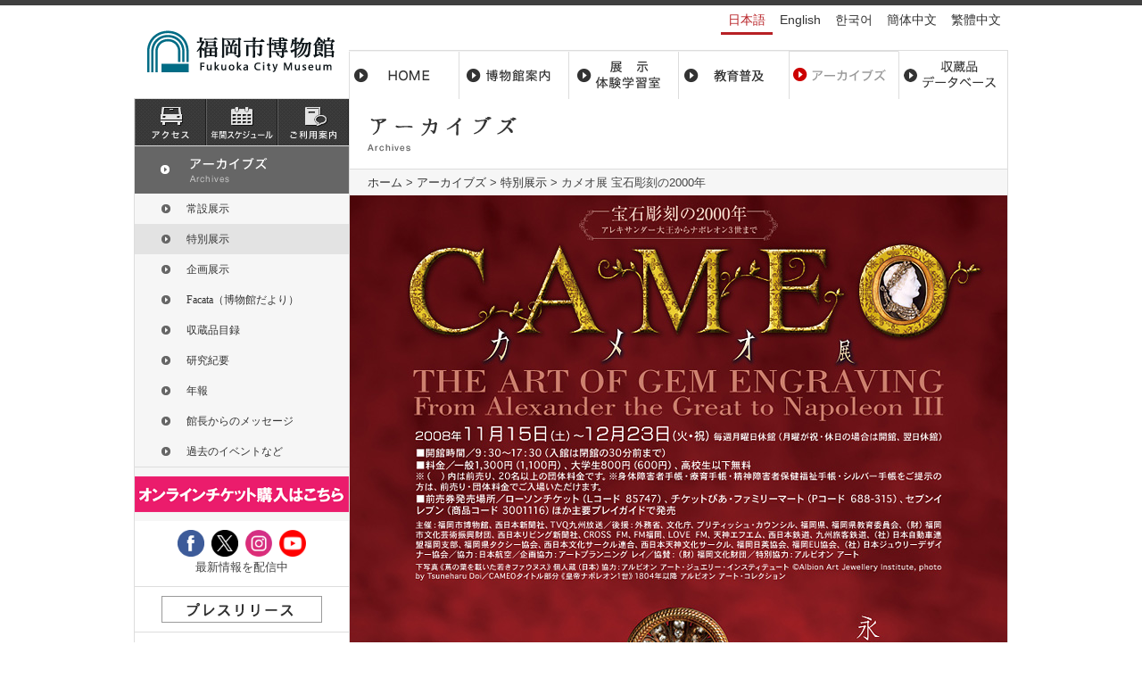

--- FILE ---
content_type: text/html; charset=UTF-8
request_url: https://museum.city.fukuoka.jp/archives/exhibition/2008/20081115_cameo/
body_size: 25338
content:
<!DOCTYPE html PUBLIC "-//W3C//DTD XHTML 1.0 Transitional//EN" "http://www.w3.org/TR/xhtml1/DTD/xhtml1-transitional.dtd">
<html xmlns="http://www.w3.org/1999/xhtml">
<head>
<!-- Google tag (gtag.js) -->
<script async src="https://www.googletagmanager.com/gtag/js?id=G-P2LDZ924GN"></script>
<script>
  window.dataLayer = window.dataLayer || [];
  function gtag(){dataLayer.push(arguments);}
  gtag('js', new Date());

  gtag('config', 'G-P2LDZ924GN');
</script>
<meta http-equiv="Content-Type" content="text/html; charset=utf-8" />
<meta http-equiv="Content-Style-type" content="text/css" />
<meta http-equiv="Content-Script-Type" content="text/javascript" />
<meta name="Keywords" content="カメオ展 宝石彫刻の2000年" />
<meta name="Description" content="カメオ展 宝石彫刻の2000年" />
<link rel="stylesheet" href="../../../../common/css/import.css" type="text/css" media="all" />
<link rel="stylesheet" href="../../../css/style.css" type="text/css" media="all" />
<link rel="stylesheet" href="../../css/contents_style.css" />
<title>カメオ展 宝石彫刻の2000年 | アーカイブズ | 福岡市博物館</title>
<style type="text/css">
<!--
.cameo_body {
	margin:0;
	background-color: #000000;
	background-image: url("images/background.gif");
	background-repeat: repeat-y;
	font-size: 13px;
	line-height: 1.3em;
	color: #DDDDDD;
	text-align: left;
}
-->
</style>
<link rel="Shortcut Icon" type="image/x-icon" href="https://museum.city.fukuoka.jp/favicon.ico" />
<link rel="stylesheet" href="/common/css/clndr.css" type="text/css" media="all" />
<script type="text/javascript" src="https://ajax.googleapis.com/ajax/libs/jquery/1.7.2/jquery.min.js"></script>
<script src="https://cdnjs.cloudflare.com/ajax/libs/underscore.js/1.5.2/underscore-min.js"></script>
<script src="https://cdnjs.cloudflare.com/ajax/libs/moment.js/2.1.0/moment.min.js"></script>
<script type="text/javascript" src="/common/js/sp_guide.js"></script>
<script type="text/javascript" src="/common/js/side.js"></script>
<script type="text/javascript" src="/common/js/tab.js"></script>
<script type="text/javascript" src="/common/js/json2.js"></script>
<script type="text/javascript" src="/common/js/clndr.js"></script>
<script type="text/javascript" src="/common/js/calendar.js"></script>
<script type="text/javascript" src="/common/js/jquery.colorbox-min.js"></script>
<script>
  $(document).ready( function() {
    document.body.oncontextmenu = function () {return false;}
  });
</script>

</head>

<body id="archives">
<div id="header">
	<h1 id="siteName"><a href="/"><img src="/images/title.png" alt="福岡市博物館" /></a></h1>
	<ul id="language">
		<li class="jp on">日本語</li>
			<li class="en"><a href="/en/">English</a></li>
			<li class="ko"><a href="/ko/">한국어</a></li>
			<li class="cn"><a href="/cn/">簡体中文</a></li>
			<li class="tc"><a href="/tc/">繁體中文</a></li>
	</ul>
</div>
<div id="container">
<div id="globalNavi">
	<ul>
		<li class="nav1"><a href="/">ホーム</a></li>
		<li class="nav2"><a href="/about/">博物館案内</a></li>
		<li class="nav3"><a href="/exhibition/">展示・体験学習室</a></li>
		<li class="nav4"><a href="/education/">教育普及</a></li>
		<li class="nav5"><a href="/archives/">アーカイブス</a></li>
		<li class="nav6"><a href="https://jmapps.ne.jp/fukuokacity/">収蔵品データベース</a></li>
	</ul>
</div><!-- /globalNavi -->

<div id="contents">
<!-- mainContents -->
<div id="mainContents">
	<h1><img src="../../../images/h2_archives.gif" alt="アーカイブズ" width="400" height="45" /></h1>
	<!-- パンくずリスト Start -->
	<div id="crumb">
			<ul>
				<li><a href="/" title="トップページ">ホーム</a>&nbsp;&gt;&nbsp;</li>
				<li><a href="/archives/">アーカイブズ</a>&nbsp;&gt;&nbsp;</li>
				<li><a href="../../index.html" title="特別展示">特別展示</a>&nbsp;&gt;&nbsp;</li>
				<li>カメオ展 宝石彫刻の2000年</li>
		</ul>
	</div>
	<!-- パンくずリスト End -->

	<!-- 個別コンテンツ部 Start -->
	<div id="content">
		<div id="page" class="cameo_body">
			<div><img src="images/title1.jpg" alt="カメオ展 宝石彫刻の2000年" width="737" height="322" /></div>
			<div><img src="images/title2.jpg" alt="カメオ展 宝石彫刻の2000年" width="737" height="322" /></div>
			<div><img src="images/title3.jpg" alt="カメオ展 宝石彫刻の2000年" width="737" height="253" /></div>
			<div id="leadBox">
				<div id="lead">地球の深奥から生まれた美しい宝石に像を刻み込むことは、遠くバビロニアの時代に始まります。像を浮き彫りにするカメオは、東西文明の交流がさまざまな新しい文化を出現せしめたアレクサンドロス(アレキサンダー)大王の時代に生まれました。以来、カメオとインタリオは最高の格をそなえた宝飾芸術品として重んじられ、時代の覇者が自らの栄光の証としてきました。また、カメオやインタリオには各時代の工芸の粋を尽くしたセッティングが施されています。そこに我々は、イメージの持つ強い物語性とジュエリーの装飾美の絶妙な結びつきを見ることが出来るのです。この展覧会は、紀元前5世紀から19世紀にわたる宝石彫刻の傑作約390点から構成され、宝石上に展開するヨーロッパの精神文化の流れを紹介します。これほど大規模かつ系統立ててカメオならびにインタリオを展示することは、世界でも例を見ない試みです。</div>
				</div><!-- leadBox/End -->
				<div class="sectionBox">
					<img src="images/section1_title.gif" alt="Section1／君主・英傑の肖像" width="680" height="21" />
					<table border="0" cellspacing="0" cellpadding="0">
						<tr>
							<td><img src="images/section1_photo1.jpg" alt="「神聖ローマ皇帝、スペイン王カール5(カルロス1)世(1500-58)」" width="300" height="288" /></td>
							<td class="spacer">&nbsp;</td>
							<td><img src="images/section1_photo2.jpg" alt="「皇帝ナポレオン1世」" width="300" height="288" /></td>
						</tr>
						<tr>
							<td valign="top" class="dataLeft">「神聖ローマ皇帝、スペイン王カール5(カルロス1)世(1500-58)」フランス国立図書館
									&copy;Monnaies, Medailles et Antiques, Babelon 976 Rc A 55319, BnF</td>
							<td class="spacer">&nbsp;</td>
							<td valign="top" class="dataLeft">「皇帝ナポレオン1世」アルビオン アート・コレクション</td>
						</tr>
					</table>
				</div>
				<div class="sectionBox"><img src="images/section2_title.gif" alt="Section2／ギリシア・ローマ神話" width="680" height="21" />
					<table border="0" cellspacing="0" cellpadding="0">
					<tr>
						<td><img src="images/section2_photo1.jpg" alt="「成人と幼児のファウヌス」" width="300" height="288" /></td>
						<td class="spacer">&nbsp;</td>
						<td><img src="images/section2_photo2.jpg" alt="「ファルネーゼのヘラクレス」" width="300" height="288" /></td>
						</tr>
					<tr>
						<td valign="top" class="dataLeft">「成人と幼児のファウヌス」個人蔵(日本) 協力:アルビオン アート・ジュエリー・インスティテュート</td>
						<td class="spacer">&nbsp;</td>
						<td valign="top" class="dataLeft">「ファルネーゼのヘラクレス」アルビオン アート・コレクション</td>
						</tr>
					</table>
				</div>
				<div class="sectionBox"><img src="images/section3_title.gif" alt="Section3／聖書の世界" width="680" height="21" />
					<table border="0" cellspacing="0" cellpadding="0">
					<tr>
						<td><img src="images/section3_photo1.jpg" alt="「キリストの埋葬」" width="300" height="288" /></td>
						<td class="spacer">&nbsp;</td>
						<td><img src="images/section3_photo2.jpg" alt="「カルヴァリオへの道／磔刑」" width="300" height="288" /></td>
						</tr>
					<tr>
						<td valign="top" class="dataCenter">「キリストの埋葬」ウィーン美術史美術館 &copy;KHM</td>
						<td class="spacer">&nbsp;</td>
						<td valign="top" class="dataLeft">「カルヴァリオへの道／磔刑」個人蔵(日本) 協力:アルビオン アート・ジュエリー・インスティテュート</td>
						</tr>
					</table>
				</div>
				<div class="sectionBox"><img src="images/section4_title.gif" alt="Section4／神から人間・日常へ" width="680" height="21" />
					<table border="0" cellspacing="0" cellpadding="0">
					<tr>
						<td><img src="images/section4_photo1.jpg" alt="「黒人女性」" width="300" height="288" /></td>
						<td class="spacer">&nbsp;</td>
						<td><img src="images/section4_photo2.jpg" alt="「ヴェールを着けた黒人女性、グリスリー・ジュエル」" width="300" height="288" /></td>
						</tr>
					<tr>
						<td valign="top" class="dataLeft">「黒人女性」個人蔵(日本) 協力:アルビオン アート・ジュエリー・インスティテュート</td>
						<td class="spacer">&nbsp;</td>
						<td valign="top" class="dataLeft">「ヴェールを着けた黒人女性、グリスリー・ジュエル」個人蔵(イギリス)</td>
						</tr>
					</table>
				</div>
				<div class="sectionBox"><img src="images/section5_title.gif" alt="Section5／カメオのある宝飾、調度品" width="680" height="21" />
					<table border="0" cellspacing="0" cellpadding="0">
						<tr>
							<td><img src="images/section5_photo1.jpg" alt="「ミカエルのブローチ」" width="270" height="288" /></td>
							<td class="spacer">&nbsp;</td>
							<td><img src="images/section5_photo2.jpg" alt="「バンドー」" width="330" height="288" /></td>
						</tr>
						<tr>
							<td valign="top" class="dataLeft">「ミカエルのブローチ」個人蔵(日本) 協力:アルビオン アート・ジュエリー・インスティテュート</td>
							<td class="spacer">&nbsp;</td>
							<td valign="top" class="dataCenter">「バンドー」ミキモト蔵</td>
						</tr>
					</table>
				</div>
				<div class="partition">
					<img src="images/partition.gif" alt="" width="680" height="6" />
				</div>
				<div id="kanren">
					<span class="kanrenMidashiColor">記念講演会</span><span class="kanrenMidashi">「芸術としてのカメオ」</span><br />
					日時：11月24日(月・祝) 午後2時から(90分程度)<br />
					会場：福岡市博物館 講堂<br />
					定員：240名<br />
					講師：西岡文彦氏(多摩美術大学准教授)<br />
					聞き手：有川一三氏(東京藝術大学非常勤講師)<br />
					<br />
					<span class="kanrenMidashiColor">関連イベント</span><span class="kanrenMidashi">「カメオの歴史とその時代の音楽－バロックからロマン派まで」</span><br />
					日時：11月29日(土) 午後2時から<br />
					会場：福岡市博物館 グランドホール<br />
					演奏：福岡ハイドン弦楽四重奏団<br />
					曲目：ヴィヴァルディ作曲「四季」より抜粋 ベートーヴェン作曲 弦楽四重奏曲第4番より第1楽章 ほか<br />
					解説：針川和継氏(第2ヴァイオリン)<br />
					<br />
					<span class="kanrenMidashiColor">ワークショップ</span><span class="kanrenMidashi">「銀線でつくるジュエリーアクセサリー」</span><br />
					日時：11月30日(日) 午後2時から<br />
					会場：福岡市博物館 講座室2<br />
					定員：15名<br />
					材料費：1,500円<br />
					講師：(社)日本ジュウリーデザイナー協会 西日本地区会員<br />
					<br />
					<span class="kanrenMidashiColor">ワークショップ</span><span class="kanrenMidashi">「銀粘土でつくるカメオジュエリー」</span><br />
					日時：12月6日(土) 午後2時から<br />
					会場：福岡市博物館 講座室2<br />
					定員：15名<br />
					材料費：2,800円<br />
					講師：(社)日本ジュウリーデザイナー協会 西日本地区会員
					<div class="kome">
						※いずれも参加無料、ただし、記念講演会、ワークショップは事前の申し込みと展覧会チケットの半券が必要。往復はがきかFAXで下記にお申し込みください。定員になり次第締め切ります。<br />
						<br />
						西日本新聞社事業局内「カメオ展事務局」係<br />
						〒810-8721 福岡市中央区天神1-4-1<br />
						TEL：092-711-5550　FAX：092-711-8120

	<script language="JavaScript" type="text/javascript">
	<!--
	//
	// 現在と指定日の(1970/1/1 0:00からの)ミリ秒を比較する簡単タイマー
	// ＊指定日の時刻は「0:00」として扱われます。
	//
	xDay = Date.parse('2008/12/24');
	today = (new Date()).getTime();

	if(xDay > today){
		document.write('<br />');
		document.write('<br />');
		document.write('ワークショップはどちらも定員に達しましたので、受付を終了しました。');
	}
	// -->
	</script>
				</div>
			</div>
		</div>
	</div>
	<!-- 個別コンテンツ部 End -->

</div><!-- /mainContents -->

<!-- sideContents -->
<div id="sideContents">
<ul id="iconNavi">
	<li class="nav_access"><a href="/about/access.html">アクセス</a></li>
	<li class="nav_schedule"><a href="/about/schedule.html">スケジュール</a></li>
	<li class="nav_info"><a href="/about/information.html">ご利用案内</a></li>
</ul>	<div class="sideParts">
		<h3><a href="/archives/">アーカイブズ</a></h3>
		<ul id="sidenavi" class="snavi clearfix">
			<li class="n_archives_jyosetsu"><a href="/archives/jyosetsu/">常設展示</a></li>
			<li class="n_archives_exhibition"><a href="/archives/exhibition/">特別展示</a></li>
			<li class="n_archives_leaflet"><a href="/archives/leaflet/">企画展示</a></li>
			<li class="n_archives_facata"><a href="/archives/facata/">Facata（博物館だより）</a></li>
			<li class="n_archives_collection"><a href="/archives/collection/">収蔵品目録</a></li>
			<li class="n_archives_journal"><a href="/archives/journal/">研究紀要</a></li>
			<li class="n_archives_annual"><a href="/archives/annual/">年報</a></li>
			<li><a href="/archives/#message">館長からのメッセージ</a></li>
			<li class="n_archives_event"><a href="/archives/event/">過去のイベントなど</a></li>
		</ul>
	</div><!-- /sideParts --><div id="e-tix" class="clearfix">
 	<a class="e-tix" href="https://www.e-tix.jp/museum.city.fukuoka/" title="オンラインチケット購入はこちら">
		<img alt="「オンラインチケット購入」のためのリンクバナー" src="/images/bnr/bnr_e-tix.png">
	</a>
</div>
<style>
	.e-tix{
		display: block;
		max-width: 240px;
		margin: 10px auto 10px auto;
	}
	.e-tix img{
		display: block;
		max-width: 240px;
	}
</style>

<div id="sideSocial" class="clearfix">
  <div class="">
    <ul>
      <li>
        <a href="https://www.facebook.com/FukuokaCityMuseum" target="_blank"
          ><img src="/images/social_fb.gif" alt="facebook"
        /></a>
      </li>
      <li>
        <a href="https://twitter.com/fukuokaC_museum" target="_blank"
          ><img src="/images/social_x.gif" alt="twitter"
        /></a>
      </li>
      <li>
        <a href="https://www.instagram.com/fukuoka_city_museum/" target="_blank"
          ><img src="/images/social_insta.gif" alt="instagram"
        /></a>
      </li>
      <!-- <li>
        <a href="https://page.line.me/fcmuseum" target="_blank"
          ><img src="/images/social_line.gif" alt="line"
        /></a>
      </li> -->
      <li>
        <a
          href=" https://www.youtube.com/channel/UCCrOPVgf2sNZXfXpTFPGHew?pbjreload=102"
          target="_blank"
          ><img src="/images/social_youtube.png" alt="youtube"
        /></a>
      </li>
    </ul>
    <p>最新情報を配信中</p>
  </div>
</div>
<!-- <div id="sidePressRelease" class="clearfix">
  <a href="/pdf/20210715_notice.pdf" target="_blank" class="alpha">
        <img src="/images/bnr/notice-banner.jpg" alt="" width="180">
  </a>
</div> -->
<div id="sidePressRelease" class="clearfix">
  <a href="/about/news.html" class="alpha"
    ><img
      src="/images/bnr/bnr_pressrelease.gif"
      alt="pressrelease"
      width="180"
      height="30"
      border="0"
  /></a>
</div>
<div id="sideCalendar">
  <div class="cal1"></div>
  <p class="left ml01e">
    <span class="kyukan"></span
    >休館日<br /><!-- 7・8月は日祝日を除き午後7時30分まで開館 -->
  </p>
  <script type="text/template" id="clndr-template">
    <div class="clndr-controls">
    	<div class="clndr-previous-button"></div>
    	<div class="month"><%= month %></div>
    	<div class="clndr-next-button"></div>
    </div>
    <div class="clndr-grid">
    	<div class="days-of-the-week">
    		<% _.each(daysOfTheWeek, function(day) { %>
    			<div class="header-day"><%= day %></div>
    			<% }); %>
    			<div class="days">
    				<% _.each(days, function(day) { %>
    					<div class="<%= day.classes %>"><%= day.day %></div>
    					<% }); %>
    				</div>
    			</div>
    		</div>
  </script>
  <dl>
    <dt>開館時間</dt>
    <dd>
      9時30分〜17時30分<br />（入館は17時まで）<br />
      <small>
        2025年7月25日～8月24日の金・土・日・祝日と8月13日（水）・14日（木）は20時まで開館（入館は19時30分まで）
      </small>
    </dd>
    <dt>休館日</dt>
    <dd>
      毎週月曜日<br />
      （月曜が祝休日にあたる場合は翌平日）<br />
      <small>
        ※年末年始の休館日は12月28日（日）～1月5日（月）まで
      </small>
    </dd>
  </dl>
</div>
<ul id="subNavi">
  <li class="nav_book"><a href="/about/shop.html">ミュージアムショップ</a></li>
  <li class="nav_dantai"><a href="/about/dantai.html">団体でのご利用</a></li>
<li class="nav_cafe" style="height: 75px;"><a href="/about/cafe.html">喫茶・談話室</a><div style="background: red;color: white;display: block;text-align: center;">※現在レストランの営業は終了しております。</div>
</li>
  <li class="nav_photo">
    <a href="/about/photo.html">福岡市博物館所蔵品画像の利用について</a>
  </li>
  <li class="nav_kinin">
    <a href="/gold/">国宝 金印「漢委奴国王」What ‘s the KIN-IN?</a>
  </li>
</ul>

<div id="sideFacata">
  <h3>Facata（博物館だより）</h3>
  <p class="listLink">&gt;&gt;&nbsp;<a href="/facata/">一覧</a></p>
  <div>
    <a href="/facata/"
      ><img src="/archives/facata/images/new.jpg" width="128"
    /></a>
  </div>
</div>

<ul id="subNavi">
  <li class="nav_conduct">
    <a href="/pdf/kihan.pdf" target="_blank"
      >福岡市博物館における研究活動上の行動規則</a
    >
  </li>
</ul>
<!-- <div id="sideConduct">
  <a href="/pdf/kihan.pdf">
    <div>
      <div>
        <img src="/images/side-pencil.png" alt="" style="height: 30px; width: 30px;">
      </div>
      <div>
        福岡市博物館における<br>
        研究活動上の行動規範
      </div>
    </div>
  </a>
</div> -->

<!--<div id="sideFacebook" class="clearfix">
		<div id="fb-root"></div>
		<script>(function(d, s, id) {
		var js, fjs = d.getElementsByTagName(s)[0];
		if (d.getElementById(id)) return;
		js = d.createElement(s); js.id = id;
		js.src = "//connect.facebook.net/ja_JP/sdk.js#xfbml=1&version=v2.3";
		fjs.parentNode.insertBefore(js, fjs);
	}(document, 'script', 'facebook-jssdk'));</script>
	<div style="width: 180px; margin:0 auto;"><a href="https://www.facebook.com/FukuokaCityMuseum" target="_blank"><a href="https://www.facebook.com/FukuokaCityMuseum" target="_blank"><img src="/images/img_facebook.png" class="fL" /></a>
	<p style="text-align:left; padding-left:15px; font-weight: bold; color: #3b5998;"><a style="color:#3b5998;" href="https://www.facebook.com/FukuokaCityMuseum" target="_blank">福岡市博物館</a></p>
	<div class="fb-like" data-href="https://www.facebook.com/FukuokaCityMuseum" data-layout="button_count" data-action="like" data-show-faces="true" data-share="false"></div>
</div>
</div>-->

<ul class="sideBanner clearfix">
  <li>
    <a
      href="http://www.city.fukuoka.lg.jp/shishi/"
      target="_blank"
      class="alpha"
      ><img
        src="/images/bnr/bnr_shishi.gif"
        alt="福岡市博物館 市史編さん室"
        width="180"
        height="60"
    /></a>
  </li>
  <!-- <li>
    <a href="http://hakata-dentou-kougeikan.jp/" target="_blank" class="alpha"
      ><img
        src="/images/bnr/bnr_kougei.jpg"
        alt="はかた伝統工芸館"
        width="180"
        height="64"
    /></a>
  </li> -->
  <li>
    <a
      href="https://fukuoka-furusato.jp/use/culture.html"
      target="_blank"
      class="alpha"
      ><img src="/images/bnr/kifu.jpg" alt="ふくおか応援寄附" width="180"
    /></a>
  </li>
  <!-- <li>
    <a href="http://www.ffac.or.jp/" target="_blank" class="alpha"><img src="/images/bnr/bnr_ffac.gif"
        alt="(財)福岡市文化芸術振興財団" width="180" height="60" /></a>
  </li> -->
  <!-- <li>
    <a href="http://fukuokakentei.com/" target="_blank" class="alpha"><img src="/images/bnr/bnr_fukuokakentei.gif"
        width="180" height="60" alt="福岡検定" /></a>
  </li> -->
  <!-- <li>
    <a href="http://www.welcome-fukuoka.or.jp/" target="_blank" class="alpha"><img src="/images/bnr/bnr_convention.gif"
        width="180" height="60" alt="（公財）福岡観光コンべンションビューロー" /></a>
  </li> -->
  <li>
    <a href="http://bunkazai.city.fukuoka.lg.jp/" target="_blank" class="alpha"
      ><img
        src="/images/bnr/bnr_bunkazai.gif"
        alt="福岡市の文化財"
        width="180"
        height="60"
    /></a>
  </li>
  <!-- <li>
    <a href="https://www.google.com/culturalinstitute/collection/fukuoka-city-museum?hl=ja&projectId=art-project"
      target="_blank" class="alpha"><img src="/images/topics/google_cultural_institute.jpg"
        alt="福岡市博物館Googleアートプロジェクトに参加" width="180" height="180" /></a>
  </li> -->
  <!--
	<li><a href="http://www.city.fukuoka.lg.jp/promotion/kanbei/index.html" target="_blank" class="alpha"><img src="/images/bnr/bnr_kanbei.jpg" alt="福岡ミュージアムポータルサイト" width="180" height="95" /></a><br />	福岡藩祖 黒田官兵衛の魅力とゆかりの地をご紹介します！<br /><a href="http://www.city.fukuoka.lg.jp/" target="_blank">福岡市ホームページへ&nbsp;&gt;&gt;</a></li>
--></ul>
<div id="sideInfo">
  <h3>福岡市博物館</h3>
  <p>
    〒814-0001<br />
    福岡市早良区百道浜3丁目1-1<br />
    TEL：092-845-5011<br />
    FAX：092-845-5019
  </p>
  <ul>
    <li><a href="/about/access.html">アクセスはこちら</a></li>
    <li><a href="/sitemap.html">サイトマップ</a></li>
    <!-- <li><a href="/about/dantai.html">団体利用案内</a></li> -->
    <li><a href="/about/information.html#information_course">講座室利用</a></li>
  </ul>
</div>
</div><!-- /sideContents -->
</div><!-- /contents -->
</div><!-- /container -->

<!-- footer -->
<div id="footer">
	<div id="footNavi">
		<div class="inner">
			<p class="pagetop"><a href="#header">pagetop</a></p>
			<ul>
				<li><a href="/">ＨＯＭＥ</a></li>
				<li><a href="/about/">博物館案内</a></li>
				<li><a href="/exhibition/">展示・体験学習室</a></li>
				<li><a href="/gold/">金　印</a></li>
				<li><a href="/facata/index.html">Ｆａｃａｔａ</a></li>
				<li><a href="/archives/">アーカイブズ</a></li>
				<li><a href="/about/schedule.html">年間スケジュール</a></li>
				<li><a href="/about/access.html">交通アクセス</a></li>
				<li><a href="/contact/">お問い合わせ</a></li>
				<li><a href="/about/privacy.html">プライバシーポリシー</a></li>
			</ul>
		</div>
	</div><!--/ footNavi END -->
	<div id="footLink">
		<div class="inner">
      <h3>関連リンク</h3>
      <ul>
        <li><a href="http://www.fukuoka-art-museum.jp/" target="_blank">福岡市美術館</a></li>
        <li><a href="http://faam.city.fukuoka.lg.jp/home.html" target="_blank">福岡アジア美術館</a></li>
        <li><a href="https://bunkazai.city.fukuoka.lg.jp/maibun/" target="_blank">福岡市埋蔵文化財センター</a></li>
        <li><a href="http://bunkazai.city.fukuoka.lg.jp/" target="_blank">福岡市の文化財</a></li>
        <li><a href="https://www.kyuhaku.jp/" target="_blank">九州国立博物館</a></li>
        <li><a href="http://fukuoka-kenbi.jp/" target="_blank">福岡県立美術館</a></li>
        <li><a href="http://www.city.fukuoka.lg.jp/shishi/index.html" target="_blank">福岡市博物館 市史編さん室</a></li>
        <li><a href="http://www.ffac.or.jp/" target="_blank">(公財)福岡市文化芸術振興財団</a></li>
        <li><a href="https://fukuokakentei.com/" target="_blank">福岡検定</a></li>
      </ul>
		</div>
	</div><!--/ footBox END -->
<div id="copyright"><address>Copyright&copy;2000-2014 Fukuoka City Museum. All rights reserved.</address></div>
</div><!-- /footer -->

</body>
</html>

--- FILE ---
content_type: text/css
request_url: https://museum.city.fukuoka.jp/archives/exhibition/css/contents_style.css
body_size: 5278
content:
@charset "utf-8";
/* 特別展示個別ページ　スタイルシート */

/*---------------------------------------------------------
	base
---------------------------------------------------------*/
#page {
	border-right:1px solid #DDD;
	border-bottom:1px solid #DDD;
}

#content ul {
	/*/*/
	margin: 5px 0 10px 30px;
	/* hack for Netscape */
}

#content ul.style_disc li{
	list-style-type: disc;
	list-style-position: outside;
}

.kyaption {
	font-size: 10px;
	color: #333333;
}

#content .daimoku {
	margin-bottom:0;
	font-size: 12px;
	font-weight: bold;
	color: #333333;
}
#content .daimoku2 {
	margin-bottom:0;
	font-size: 14px;
	font-weight: bold;
}

.kyaption2 {
	font-size: 12px;
	color: #333333;
	padding-top: 3px;
	padding-bottom: 10px;
}

#content .honbun   {
	line-height:2.1;
	color: #333333;
	font-size: 12px;
}

#content .honbun2 {
	margin-bottom:0;
	line-height:2.1;
	font-size: 12px;
	color: #333333;
}
.honbun3 {
	font-size:13px;
	line-height:18px;
	color: #000000;
}

.update12pix {
	font-size: 12px;
}

.update12px_white {
	font-size: 12px;
	color: #FFFFFF;
}

.update10pix {
	font-size: 10px;
}

.verdana_12_20 {
	font-size: 12px;
	line-height: 20px;
}

.v_space {
	/*/*/
	margin-top: 5px;
	margin-bottom: 5px;
	/*hack for Netscape*/
}

.align_right {
	text-align: right;
}

.align_center {
	text-align: center;
}

.data {
	width: 710px;
	margin: 10px auto 0px auto;
	text-align: left;
}

.line {
	width: 710px;
	margin: 20px auto;
}

.tableBox {
	width: 710px;
	margin: 0px auto;
	text-align: left;
}

.12pix {
	font-size: 12px;
}

.10pix {
	font-size: 10px;
}

/* cameo Start */
#leadBox {
	width: 737px;
	background-image: url("../2008/20081115_cameo/images/lead_bg.jpg");
	background-repeat: no-repeat;
}

#lead {
	width: 640px;
	margin: 0px auto;
	padding: 14px 0px 30px 0px;
	line-height: 1.5em;
	text-align: left;
}

.sectionBox {
	width: 680px;
	margin: 0px auto;
}

.sectionBox table {
	width: 620px;
	margin: 8px auto 30px auto;
}

.sectionBox table img {
	margin: 0px 0px 8px 0px;
}

.sectionBox table .spacer {
	width: 20px;
	font-size: 1px;
}

.sectionBox table .dataLeft,
.sectionBox table .dataCenter {
	font-size: 11px;
}

.sectionBox table .dataCenter {
	text-align: center;
}

.partition {
	width: 680px;
	margin: 0px auto;
}

#kanren {
	width: 640px;
	margin: 30px auto 40px;
	padding-bottom:20px;
	font-size: 12px;
	text-align: left;
}

#kanren .kanrenMidashi,
#kanren .kanrenMidashiColor {
	font-size: 13px;
	line-height: 1.3em;
}

#kanren .kanrenMidashiColor {
	color: #B5B570;
}

#kanren .kome {
	margin-top: 20px;
	font-size: 12px;
}
/* cameo End */
/* kuroda_24 Start */
.hatsukokai {
	color: #CC9900;
}

.message {
	font-size: 13px;
	line-height: 1.3em;
	color: #EFEFEF;
}

.photoTable {
	margin: 20px 0px 0px 0px;
}

.phGoto {
	padding: 0px 0px 0px 12px;
}

.phGotoCaption {
	font-size: 11px;
	line-height: 1.3em;
	color: #EFEFEF;
}

.phNagamasa {
}

.phNagamasaCaption {
	padding: 5px 0px 0px 0px;
	font-size: 11px;
	line-height: 1.3em;
	color: #EFEFEF;
}

.phKabuto {
	padding: 0px 0px 0px 21px;
}

.phKabutoCaption {
	padding: 5px 0px 0px 21px;
	font-size: 11px;
	line-height: 1.3em;
	color: #EFEFEF;
}

.phNagamasaYoroi {
	padding: 0px 0px 0px 28px;
}

.phNagamasaYoroiCaption {
	padding: 5px 0px 0px 28px;
	font-size: 11px;
	line-height: 1.3em;
	color: #EFEFEF;
}

.phSpace25pixL {
}

.phSpace25pixLCaption {
	padding: 5px 0px 0px 0px;
	font-size: 11px;
	line-height: 1.3em;
	color: #EFEFEF;
}

.phSpace25pixR {
	padding: 0px 0px 0px 25px;
}

.phSpace25pixRCaption {
	padding: 5px 0px 0px 25px;
	font-size: 11px;
	line-height: 1.3em;
	color: #EFEFEF;
}

.phSekigahara {
}

.phSekigaharaCaption {
	padding: 5px 0px 0px 0px;
	font-size: 11px;
	line-height: 1.3em;
	color: #EFEFEF;
}

.phNihongoCaption {
	padding: 0px 0px 0px 10px;
	font-size: 11px;
	line-height: 1.3em;
	color: #EFEFEF;
}

.kanrenjigyoTitle {
	width: 710px;
	margin: 40px auto 20px auto;
}

.kanrenjigyo {
	width: 710px;
	margin: 20px auto;
	padding-bottom:20px;
	text-align: left;
}

.kanrenjigyoMidashi {
	color: #CC9900;
}
/* kuroda_24 Start */
/* yoshimura_egypt Start */
.captionA {
	font-size: 12px;
	line-height: 1.3em;
	color: #EFEFEF;
}

.captionB {
	font-size: 11px;
	line-height: 1.3em;
	color: #EFEFEF;
}

.cairoMuseum {
	font-weight: bold;
}

.toiawase img {
	margin: 30px 0px 0px 0px;
}
/* yoshimura_egypt End */

/*ナビ付HP用*/
#navi_plus {
	/*/*/
	margin-left: 180px;
	/* */
}


div.outline table {
	font-size:14px;
	line-height:1.6em;
}
div.outline th {
	padding:5px 0;
	text-align:center;
	font-weight:bold;
	border-bottom:1px dashed #999;
}
div.outline td {
	padding:5px 0;
	border-bottom:1px dashed #999;
}
div.outline td span{text-decoration:underline;}
div.outline caption {
	color:#336699;
	font-weight:bold;
	text-align:left;
	font-size:115%;
	border-bottom:2px solid #336699;
	margin:0;
	padding:0 0 0 1em;
}
.f_left{float:left;}
.f_right{float:right;}
.m_top30{ margin-top:30px;}
.m_top20{ margin-top:20px;}
.m_top10{ margin-top:10px;}

.eventList{
	margin-bottom: 50px;
}

.eventList .dlTable dt{
	width:10em;
	margin-right: -10em;
}
.eventList .dlTable dd{
	margin-left: 10em;
}

.entry_top{
	margin-bottom: 30px;
}
.entry_top ul{
	margin:0 auto!important;
	width: 340px;
}
.entry_top ul li{
	float: left;
	margin:0 10px;
}


--- FILE ---
content_type: text/css
request_url: https://museum.city.fukuoka.jp/common/css/layout.css
body_size: 18278
content:
@charset "utf-8";

/* =====================================================================

	1.layout
	2.header
	3.globalNavi
	4.sidebar
	5.Crumb
	6.footer

===================================================================== */

/* =====================================================================
	1.layout
===================================================================== */
body {
  background: #fff;
  border-top: 6px solid #3f3f3f;
}
body#home {
  /* background:#FFFFFF url(img/bg.jpg) no-repeat center top; */
  background: #ffffff url(img/bg_30th_ss.jpg) no-repeat center top;
}
#header {
  position: relative;
  width: 980px;
  height: 104px;
  margin: 0 auto;
  padding: 0;
  text-align: left;
}
#home #header {
  height: 340px;
}
#container {
  position: relative;
  width: 980px;
  margin: 0 auto;
  padding-bottom: 30px;
  background: url(img/bg_container.gif) repeat-y center !important;
}

#contents {
  clear: both;
  width: 980px;
  margin: 0 auto;
  padding: 0;
  text-align: left;
}
#mainContents {
  float: right;
  display: inline;
  width: 738px;
}
#sideContents {
  float: right;
  display: inline;
  width: 240px;
  border-top: 1px solid #ddd;
  border-left: 1px solid #ddd;
  border-right: 1px solid #ddd;
}
.inner {
  clear: both;
  width: 980px;
  margin: 0 auto;
  padding: 0;
  text-align: left;
}
#header:after,
#container:after,
#contents:after,
#mainContents:after,
#sideContents:after,
.inner:after {
  display: block;
  height: 0;
  content: "";
  clear: both;
  visibility: hidden;
}
#header ul,
#sideContents ul,
#footer ul {
  list-style: none;
}

/* =====================================================================
	2.header
===================================================================== */
/*　2-1.タイトル　*/
#header h1,
#header p#siteName {
  position: absolute;
  width: 240px;
  height: 65px;
  top: 20px;
  z-index: 1000;
}
#header #siteName a {
  display: block;
  overflow: hidden;
  width: 240px;
  height: 65px;
}

/* 2-2-2.ヘッダーリンク */
#language {
  position: absolute;
  top: 0;
  right: 0;
  background: #fff;
  list-style: none;
}
#language li {
  float: left;
  display: inline;
  height: 13px;
  padding: 10px 8px;
  line-height: 13px;
  font-size: 14px;
}

#language li:first-of-type{

}
#language li:last-of-type{

}

#language li.on{
  color: #b72025;
  position: relative;
}

#language li.on::after{
  position: absolute;
  content: '';
  height: 3px;
  width: 100%;
  background: #b72025;
  bottom: 0;
  left: 0;
}

/* =====================================================================
	3.globalNavi
===================================================================== */
#globalNavi {
  position: absolute;
  width: 980px;
  top: -54px;
  margin: 0;
  padding: 0;
  height: 54px;
}
#globalNavi ul {
  float: right;
  width: 739px;
}
#globalNavi li {
  float: left;
  display: block;
  width: 123px;
  height: 54px;
  line-height: 54px;
  border-top: 1px solid #ddd;
}
#home #globalNavi li {
  border-top: 1px solid #f3f3f3;
}
#globalNavi li.nav1 {
  width: 124px;
}
#globalNavi li a {
  overflow: hidden;
  display: block;
  width: 100%;
  height: 54px;
  line-height: 54px;
  text-indent: -9999px;
  background: url(img/navi.png) 0 0 no-repeat;
  *background: url(img/navi_ie.gif) 0 0 no-repeat;
}
#globalNavi li.nav1 a {
  background-position: 0 0;
}
#globalNavi li.nav2 a {
  background-position: -124px 0;
}
#globalNavi li.nav3 a {
  background-position: -247px 0;
}
#globalNavi li.nav4 a {
  background-position: -370px 0;
}
#globalNavi li.nav5 a {
  background-position: -493px 0;
}
#globalNavi li.nav6 a {
  background-position: -616px 0;
}

#globalNavi li.nav1 a:hover {
  background-position: 0 -54px;
}
#globalNavi li.nav2 a:hover {
  background-position: -124px -54px;
}
#globalNavi li.nav3 a:hover {
  background-position: -247px -54px;
}
#globalNavi li.nav4 a:hover {
  background-position: -370px -54px;
}
#globalNavi li.nav5 a:hover {
  background-position: -493px -54px;
}
#globalNavi li.nav6 a:hover {
  background-position: -616px -54px;
}

#home #globalNavi li.nav1 a {
  background-position: 0 -108px;
}
#about #globalNavi li.nav2 a {
  background-position: -124px -108px;
}
#exhibition #globalNavi li.nav3 a {
  background-position: -247px -108px;
}
#education #globalNavi li.nav4 a {
  background-position: -370px -108px;
}
#archives #globalNavi li.nav5 a {
  background-position: -493px -108px;
}
/* #archives #globalNavi li.nav6 a {
  background-position: -616px -108px;
} */

/* =====================================================================
	4.sidebar
===================================================================== */
/*　4-1.アイコンナビ　*/
#iconNavi {
  width: 240px;
  height: 52px;
  list-style: none;
  border-bottom: 1px solid #ddd;
}
#iconNavi li {
  float: left;
  display: inline;
  width: 80px;
}
#iconNavi li a {
  overflow: hidden;
  display: block;
  width: 80px;
  height: 52px;
  text-indent: -9999px;
  background: url(img/icon_navi.gif) 0 0 no-repeat;
}
#iconNavi li.nav_access a {
  background-position: 0 0;
}
#iconNavi li.nav_schedule a {
  background-position: -80px 0;
}
#iconNavi li.nav_info a {
  background-position: -160px 0;
}

#iconNavi li.nav_access a:hover {
  background-position: 0 -52px;
}
#iconNavi li.nav_schedule a:hover {
  background-position: -80px -52px;
}
#iconNavi li.nav_info a:hover {
  background-position: -160px -52px;
}

#access #iconNavi li.nav_access a {
  background-position: 0 -52px;
}
#schedule #iconNavi li.nav_schedule a {
  background-position: -80px -52px;
}
.info #iconNavi li.nav_info a {
  background-position: -160px -52px;
}

/*　4-2.サブナビ　*/
#subNavi {
  overflow: hidden;
  margin: 0;
  padding: 0;
  font-size: 12px;
  _zoom: 1;
}
#subNavi li {
  width: 240px;
  height: 53px;
  border-bottom: 1px solid #ddd;
}
#subNavi li.nav_book {
  border-bottom: 1px dotted #ddd;
}
#subNavi li a {
  overflow: hidden;
  display: block;
  height: 53px;
  width: 240px;
  text-indent: -9999px;
  background-repeat: no-repeat;
  background-position: left top;
}
#subNavi li a:hover {
  background-position: right bottom;
}
#subNavi li.nav_book a {
  background-image: url(img/navi_book.gif);
}
#subNavi li.nav_dantai a {
  background-image: url(img/navi_dantai.png);
}
#subNavi li.nav_cafe a {
  background-image: url(img/navi_cafe.gif);
}
#subNavi li.nav_camera a {
  background-image: url(img/navi_camera.gif);
}
#subNavi li.nav_photo a {
  background-image: url(img/navi_photo.gif);
}
#subNavi li.nav_kinin a {
  background-image: url(img/navi_kinin.gif);
}
#subNavi li.nav_conduct a {
  background-image: url(img/navi_conduct.gif);
}

/*　4-3.バナー　*/
ul.sideBanner {
  padding-top: 10px;
  border-bottom: 1px solid #ddd;
  background: #ffffff;
}
ul.sideBanner li {
  width: 180px;
  margin: 0 auto 10px;
  line-height: 1.5;
}
/*　4-3.広告バナー　*/
div.adBanner {
  border-bottom: 1px solid #ddd;
  background: #ffffff;
}
div.adBanner h3 {
  padding: 0 15px;
  font-size: 100%;
  font-weight: bold;
  line-height: 30px;
}
div.adBanner li {
  width: 180px;
  margin: 0 auto 10px;
}
#sideFacebook {
  padding: 10px;
  text-align: center;
  background: #ffffff;
  border-bottom: 1px solid #ddd;
}
#sideFacebook span#u_0_1 {
  display: none;
}
#sideSocial {
  padding: 10px 15px;
  text-align: center;
  background: #ffffff;
  border-bottom: 1px solid #ddd;
}
#sideConduct a {
  display: block;
  border-bottom: 1px solid #ddd;
  padding: 10px 0px;
	text-align: center;
	background: #fff;
}
#sideConduct a:hover {
  background: #f5f5f5;
}
.social_L {
  width: 40px;
  float: left;
}
.social_R {
  float: right;
  width: 160px;
  margin-left: 10px;
}
.social_L img {
  width: 100%;
  max-width: 100%;
}
.social_R p {
  padding-left: 0px !important;
}

#sideSocial ul {
  list-style: none;
}
#sideSocial ul li {
  display: inline;
  padding: 5px 2px;
}
#sideSocial li img {
  width: 30px;
}
#sidePressRelease {
  padding: 10px;
  text-align: center;
  background: #ffffff;
  border-bottom: 1px solid #ddd;
}

#sideFacata {
  position: relative;
  background: #ffffff;
  border-bottom: 1px solid #ddd;
}
#sideFacata h3 {
  height: 30px;
  padding: 0 15px;
  color: #ffffff;
  font-size: 108%;
  font-weight: bold;
  line-height: 30px;
  background: #333333;
}
#sideFacata .listLink {
  position: absolute;
  top: 5px;
  right: 15px;
  color: #ffffff;
  font-size: 10px;
  font-family: "ＭＳ ゴシック", "MS Gothic", "Osaka－等幅", Osaka-mono,
    monospace;
  line-height: 20px;
}
#sideFacata .listLink a {
  color: #ffffff;
}
#sideFacata .listLink a:hover {
  color: #ccc;
  text-decoration: underline !important;
}

#sideFacata div a {
  display: block;
  padding: 10px;
  text-align: center;
}
#sideFacata div a:hover {
  background: #f5f5f5;
}

#sideCalendar {
  padding: 10px;
  text-align: center;
  background: #ffffff;
  border-bottom: 1px solid #ddd;
}

#sideCalendar p {
  line-height: 15px;
}

#sideCalendar dl {
  margin: 10px 0;
  text-align: left;
}
#sideCalendar dt {
  clear: left;
  float: left;
  width: 50px;
  margin: 7px 0 5px 5px;
  padding: 0;
  color: #ffffff;
  font-size: 10px;
  line-height: 1.5;
  background: #333333;
  text-align: center;
}
#sideCalendar dd {
  padding: 7px 5px 5px 65px;
  font-size: 12px;
  line-height: 1.5;
  background: url(img/dd_side.gif) repeat-x top;
}

#sideInfo {
  padding: 10px;
}
#sideInfo h3 {
  font-size: 14px;
  font-weight: bold;
  line-height: 30px;
}
#sideInfo p {
  margin-bottom: 10px;
  font-size: 12px;
  line-height: 1.5;
}
#sideInfo div.bnr {
  margin-bottom: 10px;
  line-height: 1;
}
#sideInfo ul {
  margin-bottom: 10px;
  list-style: none;
}
#sideInfo li {
  padding-left: 15px;
  background: url(img/ic_side.gif) no-repeat left center;
}
#sideInfo a,
#sideInfo a:link,
#sideInfo a:visited,
#sideInfo a:active {
  color: #06c;
  text-decoration: none;
}
#sideInfo a:hover {
  color: #06c;
  text-decoration: underline;
}

#sideInfo dl {
  margin-bottom: 10px;
}
#sideInfo dt {
  clear: left;
  float: left;
  width: 50px;
  margin: 7px 0 5px 5px;
  padding: 0;
  color: #ffffff;
  font-size: 10px;
  line-height: 1.5;
  background: #333333;
  text-align: center;
}
#sideInfo dd {
  padding: 7px 5px 5px 65px;
  font-size: 12px;
  line-height: 1.5;
  background: url(img/dd_side.gif) repeat-x top;
}

#sideCaution {
  margin: 10px;
  border: 4px solid #c00;
  padding: 10px;
  background-color: #fee;
}
#sideCaution p {
  margin-bottom: 10px;
  line-height: 1.5;
  font-size: 14px;
}
#sideCaution p.title {
  font-size: 17px;
  color: #c00;
  font-weight: bold;
}
#sideCaution a,
#sideCaution a:link,
#sideCaution a:visited,
#sideCaution a:active {
  color: #c00;
  text-decoration: none;
}
#sideCaution a:hover {
  color: #06c;
  text-decoration: underline;
}

div.sideBtn {
  clear: both;
  width: 240px;
  margin: 0 auto 10px;
  text-align: center;
}
div.sideBtn2 {
  clear: both;
  width: 240px;
  margin: 0 auto 10px;
  text-align: center;
}
ul.sideBox {
  clear: both;
  width: 240px;
  margin: 0 auto;
  padding-bottom: 5px;
}
ul.sideBox li {
  margin-bottom: 10px;
  _zoom: 1;
}
div.calendarBox {
  clear: both;
  width: 240px;
  margin: 0 auto 20px;
  *display: none;
}
div.calendarBox h3 {
  margin-bottom: 5px;
}

/* サイドナビ */
#sideContents div.sideParts {
  clear: both;
  width: 240px;
  margin: 0 auto;
  padding: 0;
  font-family: "ＭＳ Ｐゴシック", Osaka, "ヒラギノ角ゴ Pro W3";
}
#sideContents div.sideParts h3 {
  height: 53px;
}
#sideContents div.sideParts h3 a {
  overflow: hidden;
  height: 53px;
  line-height: 53px;
  text-indent: -9999px;
}
#about #sideContents div.sideParts h3 a {
  background: #666 url(img/side_about.gif) no-repeat 0 0;
}
#exhibition #sideContents div.sideParts h3 a {
  background: #666 url(img/side_exhibition.gif) no-repeat 0 0;
}
#education #sideContents div.sideParts h3 a {
  background: #666 url(img/side_education.gif) no-repeat 0 0;
}
#gold #sideContents div.sideParts h3 a {
  background: #666 url(img/side_gold.gif) no-repeat 0 0;
}
#facata #sideContents div.sideParts h3 a {
  background: #666 url(img/side_facata.gif) no-repeat 0 0;
}
#archives #sideContents div.sideParts h3 a {
  background: #666 url(img/side_archives.gif) no-repeat 0 0;
}

#about #sideContents div.sideParts h3 a:hover {
  background: #777 url(img/side_about.gif) no-repeat right 0;
}
#exhibition #sideContents div.sideParts h3:hover {
  background: #777 url(img/side_exhibition.gif) no-repeat right 0;
}
#gold #sideContents div.sideParts h3:hover {
  background: #777 url(img/side_gold.gif) no-repeat right 0;
}
#facata #sideContents div.sideParts h3:hover {
  background: #777 url(img/side_facata.gif) no-repeat right 0;
}
#educa #sideContents div.sideParts h3:hover {
  background: #777 url(img/side_education.gif) no-repeat right 0;
}
#archives #sideContents div.sideParts h3:hover {
  background: #777 url(img/side_archives.gif) no-repeat right 0;
}

#sideContents div.sideParts h3 a {
  display: block;
  overflow: hidden;
  height: 53px;
}
#sideContents ul.snavi {
  margin: 0;
  padding: 0;
  overflow: hidden;
  font-size: 12px;
  border-bottom: 1px solid #ddd;
  *zoom: 1;
}
#sideContents ul.snavi li {
  overflow: hidden;
  background: #f6f6f6;
}
#sideContents ul.snavi li a {
  display: block;
  padding: 9px 5px 9px 58px;
  color: #333;
  line-height: 1.4;
  text-decoration: none;
  background: #f6f6f6 url(img/ic_side.gif) no-repeat 30px 12px;
  *zoom: 1;
}
#sideContents ul.snavi li.on a {
  display: block;
  padding: 9px 5px 9px 58px;
  color: #333;
  text-decoration: none;
  background: #e3e3e3 url(img/ic_side.gif) no-repeat 30px 12px;
}
#sideContents ul.snavi li a:hover {
  color: #333;
  text-decoration: none;
  background: #e3e3e3 url(img/ic_side.gif) no-repeat 30px 12px;
}

#sideContents ul.snavi li ul.sub_list {
  list-style: none;
}
#sideContents ul.snavi li ul.sub_list li {
  overflow: hidden;
  margin: 0;
  font-weight: normal;
  border-bottom: 0;
}
#sideContents ul.snavi li ul.sub_list li a {
  color: #333;
  padding: 8px 5px 7px 70px;
  display: block;
  line-height: 1.3;
  text-decoration: none;
  background: #fff url(img/ic_side.gif) no-repeat 60px center;
}
#sideContents ul.snavi li ul.sub_list li.on a {
  color: #333;
  text-decoration: none;
  background: #e3e3e3 url(img/ic_side.gif) no-repeat 60px center;
}
#sideContents ul.snavi li ul.sub_list li a:hover {
  color: #333;
  text-decoration: none;
  background: #e3e3e3 url(img/ic_side.gif) no-repeat 60px center;
}

/* サイドナビ2 */
#sideContents ul.snavi2 {
  margin: 0;
  padding: 0;
  _zoom: 1;
  overflow: hidden;
  font-size: 12px;
  border-top: 1px solid #ddd;
  border-left: 1px solid #ddd;
  border-right: 1px solid #ddd;
}
#sideContents ul.snavi2 li {
  overflow: hidden;
  border-top: 1px solid #fff;
  border-bottom: 1px solid #ddd;
  background: #fff;
}
#sideContents ul.snavi2 li a {
  display: block;
  padding: 8px 5px 7px 25px;
  color: #306;
  line-height: 130%;
  text-decoration: none;
  background: url(img/ic_navi.gif) no-repeat 10px center;
  _zoom: 1;
}
#sideContents ul.snavi2 li a:hover {
  color: #333;
  text-decoration: none;
  background: #efeef5 url(img/ic_navi.gif) no-repeat 10px center;
}

/* =====================================================================
	5.Crumb
===================================================================== */
#crumb {
  height: 29px;
  background: #f6f6f6;
  border-right: 1px solid #ddd;
}
#crumb ul {
  height: 29px;
  padding: 0 0 0 20px;
}
#crumb li {
  display: inline;
  float: left;
  line-height: 29px;
}
#crumb li a {
}

/* =====================================================================
	6.footer
===================================================================== */
#footer {
  clear: both;
  width: 100%;
  color: #fff;
  background: url(img/bg_footer.gif) top center;
}
#footNavi {
  clear: both;
  width: 100%;
  height: 47px;
  margin: 0 auto;
  padding-top: 2px;
  background: url(img/bg_foonavi.gif) repeat-x top;
  border-bottom: 1px solid #1a1a1a;
}
#footNavi .inner {
  position: relative;
  width: 980px;
  margin: 0 auto;
}
#footNavi ul {
  overflow: hidden;
  padding: 16px 0 0;
}
#footNavi li {
  float: left;
  display: inline;
  height: 15px;
  padding: 0 3px 0 10px;
  line-height: 15px;
  _zoom: 1;
}
#footNavi li a {
  font-size: 12px;
}
#footNavi li a,
#footNavi li a:link,
#footNavi li a:visited,
#footNavi li a:active {
  padding-left: 10px;
  color: #fff;
  text-decoration: none;
  background: url(img/li_footer.gif) no-repeat 0 4px;
}
#footNavi li a:hover {
  color: #ccc;
  text-decoration: underline;
  background: url(img/li_footer.gif) no-repeat 0 4px;
}

#footNavi .pagetop {
  position: absolute;
  top: -27px;
  right: 20px;
  height: 27px;
}
#footNavi .pagetop a {
  display: block;
  overflow: hidden;
  width: 150px;
  height: 27px;
  text-indent: -9999px;
  background: url(img/btn_pagetop.gif) no-repeat 0 0;
}
#footNavi .pagetop a:hover {
  background: url(img/btn_pagetop.gif) no-repeat 0 -27px;
}

#footLink {
  clear: both;
  width: 100%;
  padding-top: 17px;
  border-top: 1px solid #5a5a5a;
  border-bottom: 1px solid #1a1a1a;
}
#footLink h3 {
  height: 40px;
  padding: 0 34px;
  color: #fff;
  line-height: 40px;
  background: url(img/dt_footer.gif) no-repeat 16px 14px;
  border-bottom: 1px solid #1a1a1a;
}
#footLink ul {
  height: 120px;
  padding: 11px 0 14px 18px;
  border-top: 1px solid #5a5a5a;
}
#footLink li {
  float: left;
  display: inline;
  width: 240px;
  height: 25px;
  line-height: 25px;
}
#footLink li a,
#footLink li a:link,
#footLink li a:visited,
#footLink li a:active {
  display: block;
  padding-left: 16px;
  color: #fff;
  text-decoration: none;
  background: url(img/ic_footer.gif) no-repeat 0 center;
}
#footLink li a:hover {
  color: #ccc;
  text-decoration: underline;
}

#copyright {
  height: 37px;
  padding-top: 3px;
  border-top: 1px solid #5a5a5a;
}
#copyright address {
  width: 980px;
  margin: 0 auto;
  height: 37px;
  color: #ffffff;
  font-style: normal;
  line-height: 37px;
  text-indent: -9999px;
  background: url(img/copyright.gif) no-repeat center top;
}
#footer:after,
#footBox:after,
#footLink:after,
#footNavi:after,
#address:after {
  display: block;
  height: 0;
  content: "";
  clear: both;
  visibility: hidden;
}


--- FILE ---
content_type: application/javascript
request_url: https://museum.city.fukuoka.jp/common/js/sp_guide.js
body_size: 721
content:
var SmartPhoneGuide = {
	ele: 'div#header',
	init: function(){
		if (this.is_device_smartPhone()) 
		{
			$(this.ele).before('<div id="smartPhoneGuide"><a href="/sp/"><img src="/images/smartphone_mode.gif"></a></div>');
			$('div#smartPhoneGuide img').css({"max-width":"100%" , "height":"auto"});
			$('div#smartPhoneGuide').css({"border-bottom":"1px solid #000"});
		}
	},
	is_device_smartPhone: function(){
		var agent_info = navigator.userAgent;
		if ((agent_info.indexOf('iPhone') > 0 && agent_info.indexOf('iPad') == -1) || agent_info.indexOf('iPod') > 0 || agent_info.indexOf('Android') > 0) {
			return true;
		} else {
			return false;
		};
	}
}

$(function(){
	SmartPhoneGuide.init();
});


--- FILE ---
content_type: application/javascript
request_url: https://museum.city.fukuoka.jp/common/js/calendar.js
body_size: 7154
content:
// call this from the developer console and you can control both instances
var calendars = {};

$(document).ready( function() {

  var thisMonth = moment().format('YYYY-MM');

  var eventArray = [

    { startDate: '2025-01' + '-01', endDate: '2025-01' + '-04', title: '休館日' },
    { startDate: '2025-01' + '-06', endDate: '2025-01' + '-06', title: '休館日' },
    { startDate: '2025-01' + '-14', endDate: '2025-01' + '-14', title: '休館日' },
    { startDate: '2025-01' + '-20', endDate: '2025-01' + '-20', title: '休館日' },
    { startDate: '2025-01' + '-27', endDate: '2025-01' + '-27', title: '休館日' },

    { startDate: '2025-02' + '-03', endDate: '2025-02' + '-03', title: '休館日' },
    { startDate: '2025-02' + '-10', endDate: '2025-02' + '-10', title: '休館日' },
    { startDate: '2025-02' + '-17', endDate: '2025-02' + '-17', title: '休館日' },
    { startDate: '2025-02' + '-25', endDate: '2025-02' + '-25', title: '休館日' },

    { startDate: '2025-03' + '-03', endDate: '2025-03' + '-03', title: '休館日' },
    { startDate: '2025-03' + '-10', endDate: '2025-03' + '-10', title: '休館日' },
    { startDate: '2025-03' + '-17', endDate: '2025-03' + '-17', title: '休館日' },
    { startDate: '2025-03' + '-24', endDate: '2025-03' + '-24', title: '休館日' },
    { startDate: '2025-03' + '-31', endDate: '2025-03' + '-31', title: '休館日' },

    { startDate: '2025-04' + '-07', endDate: '2025-04' + '-07', title: '休館日' },
    { startDate: '2025-04' + '-14', endDate: '2025-04' + '-14', title: '休館日' },
    { startDate: '2025-04' + '-21', endDate: '2025-04' + '-21', title: '休館日' },
    { startDate: '2025-04' + '-28', endDate: '2025-04' + '-28', title: '休館日' },

    { startDate: '2025-05' + '-07', endDate: '2025-05' + '-07', title: '休館日' },
    { startDate: '2025-05' + '-12', endDate: '2025-05' + '-12', title: '休館日' },
    { startDate: '2025-05' + '-19', endDate: '2025-05' + '-19', title: '休館日' },
    { startDate: '2025-05' + '-26', endDate: '2025-05' + '-26', title: '休館日' },

    { startDate: '2025-06' + '-02', endDate: '2025-06' + '-02', title: '休館日' },
    { startDate: '2025-06' + '-09', endDate: '2025-06' + '-09', title: '休館日' },
    { startDate: '2025-06' + '-16', endDate: '2025-06' + '-16', title: '休館日' },
    { startDate: '2025-06' + '-23', endDate: '2025-06' + '-23', title: '休館日' },
    { startDate: '2025-06' + '-30', endDate: '2025-06' + '-30', title: '休館日' },

    { startDate: '2025-07' + '-07', endDate: '2025-07' + '-07', title: '休館日' },
    { startDate: '2025-07' + '-14', endDate: '2025-07' + '-14', title: '休館日' },
    { startDate: '2025-07' + '-22', endDate: '2025-07' + '-22', title: '休館日' },
    { startDate: '2025-07' + '-28', endDate: '2025-07' + '-28', title: '休館日' },

    { startDate: '2025-08' + '-04', endDate: '2025-08' + '-04', title: '休館日' },
    { startDate: '2025-08' + '-12', endDate: '2025-08' + '-12', title: '休館日' },
    { startDate: '2025-08' + '-18', endDate: '2025-08' + '-18', title: '休館日' },
    { startDate: '2025-08' + '-25', endDate: '2025-08' + '-25', title: '休館日' },

    { startDate: '2025-09' + '-01', endDate: '2025-09' + '-01', title: '休館日' },
    { startDate: '2025-09' + '-08', endDate: '2025-09' + '-08', title: '休館日' },
    { startDate: '2025-09' + '-16', endDate: '2025-09' + '-16', title: '休館日' },
    { startDate: '2025-09' + '-22', endDate: '2025-09' + '-22', title: '休館日' },
    { startDate: '2025-09' + '-29', endDate: '2025-09' + '-29', title: '休館日' },

    { startDate: '2025-10' + '-06', endDate: '2025-10' + '-06', title: '休館日' },
    { startDate: '2025-10' + '-14', endDate: '2025-10' + '-14', title: '休館日' },
    { startDate: '2025-10' + '-20', endDate: '2025-10' + '-20', title: '休館日' },
    { startDate: '2025-10' + '-27', endDate: '2025-10' + '-27', title: '休館日' },

    { startDate: '2025-11' + '-04', endDate: '2025-11' + '-04', title: '休館日' },
    { startDate: '2025-11' + '-10', endDate: '2025-11' + '-10', title: '休館日' },
    { startDate: '2025-11' + '-17', endDate: '2025-11' + '-17', title: '休館日' },
    { startDate: '2025-11' + '-25', endDate: '2025-11' + '-25', title: '休館日' },

    { startDate: '2025-12' + '-01', endDate: '2025-12' + '-01', title: '休館日' },
    { startDate: '2025-12' + '-08', endDate: '2025-12' + '-08', title: '休館日' },
    { startDate: '2025-12' + '-15', endDate: '2025-12' + '-15', title: '休館日' },
    { startDate: '2025-12' + '-22', endDate: '2025-12' + '-22', title: '休館日' },
    { startDate: '2025-12' + '-28', endDate: '2025-12' + '-31', title: '休館日' },

    { startDate: '2026-01' + '-01', endDate: '2026-01' + '-05', title: '休館日' },
    { startDate: '2026-01' + '-13', endDate: '2026-01' + '-13', title: '休館日' },
    { startDate: '2026-01' + '-19', endDate: '2026-01' + '-19', title: '休館日' },
    { startDate: '2026-01' + '-26', endDate: '2026-01' + '-26', title: '休館日' },

    { startDate: '2026-02' + '-02', endDate: '2026-02' + '-02', title: '休館日' },
    { startDate: '2026-02' + '-09', endDate: '2026-02' + '-09', title: '休館日' },
    { startDate: '2026-02' + '-16', endDate: '2026-02' + '-16', title: '休館日' },
    { startDate: '2026-02' + '-24', endDate: '2026-02' + '-24', title: '休館日' },

    { startDate: '2026-03' + '-02', endDate: '2026-03' + '-02', title: '休館日' },
    { startDate: '2026-03' + '-09', endDate: '2026-03' + '-09', title: '休館日' },
    { startDate: '2026-03' + '-16', endDate: '2026-03' + '-16', title: '休館日' },
    { startDate: '2026-03' + '-23', endDate: '2026-03' + '-23', title: '休館日' },
    { startDate: '2026-03' + '-30', endDate: '2026-03' + '-30', title: '休館日' }

      ];

  calendars.clndr1 = $('.cal1').clndr({
    events: eventArray,
    clickEvents: {
      click: function(target) {
        console.log(target);
        if($(target.element).hasClass('inactive')) {
          console.log('not a valid datepicker date.');
        } else {
          console.log('VALID datepicker date.');
        }
      },
      nextMonth: function() {
        console.log('next month.');
      },
      previousMonth: function() {
        console.log('previous month.');
      },
      onMonthChange: function() {
        console.log('month changed.');
      },
      nextYear: function() {
        console.log('next year.');
      },
      previousYear: function() {
        console.log('previous year.');
      },
      onYearChange: function() {
        console.log('year changed.');
      }
    },
    multiDayEvents: {
      startDate: 'startDate',
      endDate: 'endDate'
    },
    showAdjacentMonths: true,
    adjacentDaysChangeMonth: false
  });

  $(document).keydown( function(e) {
    if(e.keyCode == 37) {
      // left arrow
      calendars.clndr1.back();
      calendars.clndr2.back();
    }
    if(e.keyCode == 39) {
      // right arrow
      calendars.clndr1.forward();
      calendars.clndr2.forward();
    }
  });

});


--- FILE ---
content_type: application/javascript
request_url: https://museum.city.fukuoka.jp/common/js/clndr.js
body_size: 32024
content:
/*
 *               ~ CLNDR v1.1.0 ~
 * ==============================================
 *       https://github.com/kylestetz/CLNDR
 * ==============================================
 *  created by kyle stetz (github.com/kylestetz)
 *        &available under the MIT license
 * http://opensource.org/licenses/mit-license.php
 * ==============================================
 *
 * This is the fully-commented development version of CLNDR.
 * For the production version, check out clndr.min.js
 * at https://github.com/kylestetz/CLNDR
 *
 * This work is based on the
 * jQuery lightweight plugin boilerplate
 * Original author: @ajpiano
 * Further changes, comments: @addyosmani
 * Licensed under the MIT license
 */

;(function ( $, window, document, undefined ) {

  // This is the default calendar template. This can be overridden.
  var clndrTemplate = "<div class='clndr-controls'>" +
    "<div class='clndr-control-button'><span class='clndr-previous-button'>&laquo;&nbsp;prev</span></div><div class='month'><span class='month_y'><%= year %></span><span class='month_m'><%= month %></span></div><div class='clndr-control-button rightalign'><span class='clndr-next-button'>next&nbsp;&raquo;</span></div>" +
    "</div>" +
  "<table class='clndr-table' border='0' cellspacing='0' cellpadding='0'>" +
    "<thead>" +
    "<tr class='header-days'>" +
    "<% for(var i = 0; i < daysOfTheWeek.length; i++) { %>" +
      "<td class='header-day'><%= daysOfTheWeek[i] %></td>" +
    "<% } %>" +
    "</tr>" +
    "</thead>" +
    "<tbody>" +
    "<% for(var i = 0; i < numberOfRows; i++){ %>" +
      "<tr>" +
      "<% for(var j = 0; j < 7; j++){ %>" +
      "<% var d = j + i * 7; %>" +
      "<td class='<%= days[d].classes %>'><div class='day-contents'><%= days[d].day %>" +
      "</div></td>" +
      "<% } %>" +
      "</tr>" +
    "<% } %>" +
    "</tbody>" +
  "</table>";

  var pluginName = 'clndr';

  var defaults = {
    template: clndrTemplate,
    weekOffset: 0,
    startWithMonth: null,
    clickEvents: {
      click: null,
      nextMonth: null,
      previousMonth: null,
      nextYear: null,
      previousYear: null,
      today: null,
      onMonthChange: null,
      onYearChange: null
    },
    targets: {
      nextButton: 'clndr-next-button',
      previousButton: 'clndr-previous-button',
      nextYearButton: 'clndr-next-year-button',
      previousYearButton: 'clndr-previous-year-button',
      todayButton: 'clndr-today-button',
      day: 'day',
      empty: 'empty'
    },
    events: [],
    extras: null,
    dateParameter: 'date',
    multiDayEvents: null,
    doneRendering: null,
    render: null,
    daysOfTheWeek: ['<span class="sun">日</span>', '月', '火', '水', '木', '金', '<span class="sat">土</span>'],
    showAdjacentMonths: true,
    adjacentDaysChangeMonth: false,
    ready: null,
    constraints: null
  };

  // The actual plugin constructor
  function Clndr( element, options ) {
    this.element = element;

    // merge the default options with user-provided options
    this.options = $.extend(true, {}, defaults, options);

    // if there are events, we should run them through our addMomentObjectToEvents function
    // which will add a date object that we can use to make life easier. This is only necessary
    // when events are provided on instantiation, since our setEvents function uses addMomentObjectToEvents.
    if(this.options.events.length) {
      if(this.options.multiDayEvents) {
        this.options.events = this.addMultiDayMomentObjectsToEvents(this.options.events);
      } else {
        this.options.events = this.addMomentObjectToEvents(this.options.events);
      }
    }

    // this object will store a reference to the current month.
    // it's a moment object, which allows us to poke at it a little if we need to.
    // this will serve as the basis for switching between months & is the go-to
    // internally if we want to know which month we're currently at.
    if(this.options.startWithMonth) {
      this.month = moment(this.options.startWithMonth).startOf('month');
    } else {
      this.month = moment().startOf('month');
    }

    // if we've got constraints set, make sure the month is within them.
    if(this.options.constraints) {
      // first check if the start date exists & is later than now.
      if(this.options.constraints.startDate) {
        var startMoment = moment(this.options.constraints.startDate);
        if(this.month.isBefore(startMoment, 'month')) {
          this.month.set('month', startMoment.month());
          this.month.set('year', startMoment.year());
        }
      }
      // make sure the month (whether modified or not) is before the endDate
      if(this.options.constraints.endDate) {
        var endMoment = moment(this.options.constraints.endDate);
        if(this.month.isAfter(endMoment, 'month')) {
          this.month.set('month', endMoment.month()).set('year', endMoment.year());
        }
      }
    }

    this._defaults = defaults;
    this._name = pluginName;

    // Some first-time initialization -> day of the week offset,
    // template compiling, making and storing some elements we'll need later,
    // & event handling for the controller.
    this.init();
  }

  Clndr.prototype.init = function () {
    // create the days of the week using moment's current language setting
    this.daysOfTheWeek = this.options.daysOfTheWeek || [];
    if(!this.options.daysOfTheWeek) {
      this.daysOfTheWeek = [];
      for(var i = 0; i < 7; i++) {
        this.daysOfTheWeek.push( moment().weekday(i).format('dd').charAt(0) );
      }
    }
    // shuffle the week if there's an offset
    if(this.options.weekOffset) {
      this.daysOfTheWeek = this.shiftWeekdayLabels(this.options.weekOffset);
    }

    // quick & dirty test to make sure rendering is possible.
    if( !$.isFunction(this.options.render) ) {
      this.options.render = null;
      if (typeof _ === 'undefined') {
        throw new Error("Underscore was not found. Please include underscore.js OR provide a custom render function.");
      }
      else {
        // we're just going ahead and using underscore here if no render method has been supplied.
        this.compiledClndrTemplate = _.template(this.options.template);
      }
    }

    // create the parent element that will hold the plugin & save it for later
    $(this.element).html("<div class='clndr'></div>");
    this.calendarContainer = $('.clndr', this.element);

    // attach event handlers for clicks on buttons/cells
    this.bindEvents();

    // do a normal render of the calendar template
    this.render();

    // if a ready callback has been provided, call it.
    if(this.options.ready) {
      this.options.ready.apply(this, []);
    }
  };

  Clndr.prototype.shiftWeekdayLabels = function(offset) {
    var days = this.daysOfTheWeek;
    for(var i = 0; i < offset; i++) {
      days.push( days.shift() );
    }
    return days;
  };

  // This is where the magic happens. Given a moment object representing the current month,
  // an array of calendarDay objects is constructed that contains appropriate events and
  // classes depending on the circumstance.
  Clndr.prototype.createDaysObject = function(currentMonth) {
    // this array will hold numbers for the entire grid (even the blank spaces)
    daysArray = [];
    var date = currentMonth.startOf('month');

    // filter the events list (if it exists) to events that are happening last month, this month and next month (within the current grid view)
    this.eventsLastMonth = [];
    this.eventsThisMonth = [];
    this.eventsNextMonth = [];

    if(this.options.events.length) {

      // MULTI-DAY EVENT PARSING
      // if we're using multi-day events, the start or end must be in the current month
      if(this.options.multiDayEvents) {
        this.eventsThisMonth = $(this.options.events).filter( function() {
          return this._clndrStartDateObject.format("YYYY-MM") == currentMonth.format("YYYY-MM")
          || this._clndrEndDateObject.format("YYYY-MM") == currentMonth.format("YYYY-MM");
        }).toArray();

        if(this.options.showAdjacentMonths) {
          var lastMonth = currentMonth.clone().subtract('months', 1);
          var nextMonth = currentMonth.clone().add('months', 1);
          this.eventsLastMonth = $(this.options.events).filter( function() {
            return this._clndrStartDateObject.format("YYYY-MM") == lastMonth.format("YYYY-MM")
          || this._clndrEndDateObject.format("YYYY-MM") == lastMonth.format("YYYY-MM");
          }).toArray();

          this.eventsNextMonth = $(this.options.events).filter( function() {
            return this._clndrStartDateObject.format("YYYY-MM") == nextMonth.format("YYYY-MM")
          || this._clndrEndDateObject.format("YYYY-MM") == nextMonth.format("YYYY-MM");
          }).toArray();
        }
      }

      // SINGLE-DAY EVENT PARSING
      // if we're using single-day events, use _clndrDateObject
      else {
        this.eventsThisMonth = $(this.options.events).filter( function() {
          return this._clndrDateObject.format("YYYY-MM") == currentMonth.format("YYYY-MM");
        }).toArray();

        // filter the adjacent months as well, if the option is true
        if(this.options.showAdjacentMonths) {
          var lastMonth = currentMonth.clone().subtract('months', 1);
          var nextMonth = currentMonth.clone().add('months', 1);
          this.eventsLastMonth = $(this.options.events).filter( function() {
            return this._clndrDateObject.format("YYYY-MM") == lastMonth.format("YYYY-MM");
          }).toArray();

          this.eventsNextMonth = $(this.options.events).filter( function() {
            return this._clndrDateObject.format("YYYY-MM") == nextMonth.format("YYYY-MM");
          }).toArray();
        }
      }
    }

    // if diff is greater than 0, we'll have to fill in last days of the previous month
    // to account for the empty boxes in the grid.
    // we also need to take into account the weekOffset parameter
    var diff = date.weekday() - this.options.weekOffset;
    if(diff < 0) diff += 7;

    if(this.options.showAdjacentMonths) {
      for(var i = 0; i < diff; i++) {
        var day = moment([currentMonth.year(), currentMonth.month(), i - diff + 1]);
        daysArray.push( this.createDayObject(day, this.eventsLastMonth) );
      }
    } else {
      for(var i = 0; i < diff; i++) {
        daysArray.push( this.calendarDay({ classes: this.options.targets.empty + " last-month" }) );
      }
    }

    // now we push all of the days in a month
    var numOfDays = date.daysInMonth();
    for(var i = 1; i <= numOfDays; i++) {
      var day = moment([currentMonth.year(), currentMonth.month(), i]);
      daysArray.push(this.createDayObject(day, this.eventsThisMonth) )
    }

    // ...and if there are any trailing blank boxes, fill those in
    // with the next month first days
    if(this.options.showAdjacentMonths) {
      i = 1;
      while(daysArray.length % 7 !== 0) {
        var day = moment([currentMonth.year(), currentMonth.month(), numOfDays + i]);
        daysArray.push( this.createDayObject(day, this.eventsNextMonth) );
        i++;
      }
    } else {
      i = 1;
      while(daysArray.length % 7 !== 0) {
        daysArray.push( this.calendarDay({ classes: this.options.targets.empty + " next-month" }) );
        i++;
      }
    }

    return daysArray;
  };

  Clndr.prototype.createDayObject = function(day, monthEvents) {
    var eventsToday = [];
    var now = moment();
    var self = this;

    var j = 0, l = monthEvents.length;
    for(j; j < l; j++) {
      // keep in mind that the events here already passed the month/year test.
      // now all we have to compare is the moment.date(), which returns the day of the month.
      if(self.options.multiDayEvents) {
        var start = monthEvents[j]._clndrStartDateObject;
        var end = monthEvents[j]._clndrEndDateObject;
        // if today is the same day as start or is after the start, and
        // if today is the same day as the end or before the end ...
        // woohoo semantics!
        if( ( day.isSame(start, 'day') || day.isAfter(start, 'day') ) &&
          ( day.isSame(end, 'day') || day.isBefore(end, 'day') ) ) {
          eventsToday.push( monthEvents[j] );
        }
      } else {
        if( monthEvents[j]._clndrDateObject.date() == day.date() ) {
          eventsToday.push( monthEvents[j] );
        }
      }
    }

    var extraClasses = "";

    if(now.format("YYYY-MM-DD") == day.format("YYYY-MM-DD")) {
       extraClasses += " today";
    }
    if(day.isBefore(now, 'day')) {
      extraClasses += " past";
    }
    if(eventsToday.length) {
       extraClasses += " event";
    }
    if(this.month.month() > day.month()) {
       extraClasses += " adjacent-month";

       this.month.year() === day.year()
           ? extraClasses += " last-month"
           : extraClasses += " next-month";

    } else if(this.month.month() < day.month()) {
       extraClasses += " adjacent-month";

       this.month.year() === day.year()
           ? extraClasses += " next-month"
           : extraClasses += " last-month";
    }

    // if there are constraints, we need to add the inactive class to the days outside of them
    if(this.options.constraints) {
      if(this.options.constraints.startDate && day.isBefore(moment( this.options.constraints.startDate ))) {
        extraClasses += " inactive";
      }
      if(this.options.constraints.endDate && day.isAfter(moment( this.options.constraints.endDate ))) {
        extraClasses += " inactive";
      }
    }

    // validate moment date
    if (!day.isValid() && day.hasOwnProperty('_d') && day._d != undefined) {
        day = moment(day._d);
    }

    // we're moving away from using IDs in favor of classes, since when
    // using multiple calendars on a page we are technically violating the
    // uniqueness of IDs.
    extraClasses += " calendar-day-" + day.format("YYYY-MM-DD");

    return this.calendarDay({
      day: day.date(),
      classes: this.options.targets.day + extraClasses,
      events: eventsToday,
      date: day
    });
  };

  Clndr.prototype.render = function() {
    // get rid of the previous set of calendar parts.
    // TODO: figure out if this is the right way to ensure proper garbage collection?
    this.calendarContainer.children().remove();
    // get an array of days and blank spaces
    var days = this.createDaysObject(this.month);
    // this is to prevent a scope/naming issue between this.month and data.month
    var currentMonth = this.month;

    var data = {
      daysOfTheWeek: this.daysOfTheWeek,
      numberOfRows: Math.ceil(days.length / 7),
      days: days,
      month: this.month.format('MM'),
      year: this.month.year(),
      eventsThisMonth: this.eventsThisMonth,
      eventsLastMonth: this.eventsLastMonth,
      eventsNextMonth: this.eventsNextMonth,
      extras: this.options.extras
    };

    // render the calendar with the data above & bind events to its elements
    if(!this.options.render) {
      this.calendarContainer.html(this.compiledClndrTemplate(data));
    } else {
      this.calendarContainer.html(this.options.render.apply(this, [data]));
    }

    // if there are constraints, we need to add the 'inactive' class to the controls
    if(this.options.constraints) {
      // in the interest of clarity we're just going to remove all inactive classes and re-apply them each render.
      for(target in this.options.targets) {
        if(target != this.options.targets.day) {
          this.element.find('.' + this.options.targets[target]).toggleClass('inactive', false);
        }
      }

      var start = null;
      var end = null;

      if(this.options.constraints.startDate) {
        start = moment(this.options.constraints.startDate);
      }
      if(this.options.constraints.endDate) {
        end = moment(this.options.constraints.endDate);
      }
      // deal with the month controls first.
      // are we at the start month?
      if(start && this.month.isSame( start, 'month' )) {
        this.element.find('.' + this.options.targets.previousButton).toggleClass('inactive', true);
      }
      // are we at the end month?
      if(end && this.month.isSame( end, 'month' )) {
        this.element.find('.' + this.options.targets.nextButton).toggleClass('inactive', true);
      }
      // what's last year looking like?
      if(start && moment(start).subtract('years', 1).isBefore(moment(this.month).subtract('years', 1)) ) {
        this.element.find('.' + this.options.targets.previousYearButton).toggleClass('inactive', true);
      }
      // how about next year?
      if(end && moment(end).add('years', 1).isAfter(moment(this.month).add('years', 1)) ) {
        this.element.find('.' + this.options.targets.nextYearButton).toggleClass('inactive', true);
      }
      // today? we could put this in init(), but we want to support the user changing the constraints on a living instance.
      if(( start && start.isAfter( moment(), 'month' ) ) || ( end && end.isBefore( moment(), 'month' ) )) {
        this.element.find('.' + this.options.targets.today).toggleClass('inactive', true);
      }
    }


    if(this.options.doneRendering) {
      this.options.doneRendering.apply(this, []);
    }
  };

  Clndr.prototype.bindEvents = function() {
    var $container = $(this.element);
    var self = this;

    // target the day elements and give them click events
    $container.on('click', '.'+this.options.targets.day, function(event) {
      if(self.options.clickEvents.click) {
        var target = self.buildTargetObject(event.currentTarget, true);
        self.options.clickEvents.click.apply(self, [target]);
      }
      // if adjacentDaysChangeMonth is on, we need to change the month here.
      if(self.options.adjacentDaysChangeMonth) {
        if($(event.currentTarget).is(".last-month")) {
          self.backActionWithContext(self);
        } else if($(event.currentTarget).is(".next-month")) {
          self.forwardActionWithContext(self);
        }
      }
    });
    // target the empty calendar boxes as well
    $container.on('click', '.'+this.options.targets.empty, function(event) {
      if(self.options.clickEvents.click) {
        var target = self.buildTargetObject(event.currentTarget, false);
        self.options.clickEvents.click.apply(self, [target]);
      }
      if(self.options.adjacentDaysChangeMonth) {
        if($(event.currentTarget).is(".last-month")) {
          self.backActionWithContext(self);
        } else if($(event.currentTarget).is(".next-month")) {
          self.forwardActionWithContext(self);
        }
      }
    });

    // bind the previous, next and today buttons
    $container
      .on('click', '.'+this.options.targets.previousButton, { context: this }, this.backAction)
      .on('click', '.'+this.options.targets.nextButton, { context: this }, this.forwardAction)
      .on('click', '.'+this.options.targets.todayButton, { context: this }, this.todayAction)
      .on('click', '.'+this.options.targets.nextYearButton, { context: this }, this.nextYearAction)
      .on('click', '.'+this.options.targets.previousYearButton, { context: this }, this.previousYearAction);
  }

  // If the user provided a click callback we'd like to give them something nice to work with.
  // buildTargetObject takes the DOM element that was clicked and returns an object with
  // the DOM element, events, and the date (if the latter two exist). Currently it is based on the id,
  // however it'd be nice to use a data- attribute in the future.
  Clndr.prototype.buildTargetObject = function(currentTarget, targetWasDay) {
    // This is our default target object, assuming we hit an empty day with no events.
    var target = {
      element: currentTarget,
      events: [],
      date: null
    };
    // did we click on a day or just an empty box?
    if(targetWasDay) {
      var dateString;

      // Our identifier is in the list of classNames. Find it!
      var classNameIndex = currentTarget.className.indexOf('calendar-day-');
      if(classNameIndex !== 0) {
        // our unique identifier is always 23 characters long.
        // If this feels a little wonky, that's probably because it is.
        // Open to suggestions on how to improve this guy.
        dateString = currentTarget.className.substring(classNameIndex + 13, classNameIndex + 23);
        target.date = moment(dateString);
      } else {
        target.date = null;
      }

      // do we have events?
      if(this.options.events) {
        // are any of the events happening today?
        if(this.options.multiDayEvents) {
          target.events = $.makeArray( $(this.options.events).filter( function() {
            // filter the dates down to the ones that match.
            return ( ( target.date.isSame(this._clndrStartDateObject, 'day') || target.date.isAfter(this._clndrStartDateObject, 'day') ) &&
              ( target.date.isSame(this._clndrEndDateObject, 'day') || target.date.isBefore(this._clndrEndDateObject, 'day') ) );
          }) );
        } else {
          target.events = $.makeArray( $(this.options.events).filter( function() {
            // filter the dates down to the ones that match.
            return this._clndrDateObject.format('YYYY-MM-DD') == dateString;
          }) );
        }
      }
    }

    return target;
  }

  // the click handlers in bindEvents need a context, so these are wrappers
  // to the actual functions. Todo: better way to handle this?
  Clndr.prototype.forwardAction = function(event) {
    var self = event.data.context;
    self.forwardActionWithContext(self);
  };

  Clndr.prototype.backAction = function(event) {
    var self = event.data.context;
    self.backActionWithContext(self);
  };

  // These are called directly, except for in the bindEvent click handlers,
  // where forwardAction and backAction proxy to these guys.
  Clndr.prototype.backActionWithContext = function(self) {
    // before we do anything, check if there is an inactive class on the month control.
    // if it does, we want to return and take no action.
    if(self.element.find('.' + self.options.targets.previousButton).hasClass('inactive')) {
      return;
    }

    // is subtracting one month going to switch the year?
    var yearChanged = !self.month.isSame( moment(self.month).subtract('months', 1), 'year');
    self.month.subtract('months', 1);

    self.render();

    if(self.options.clickEvents.previousMonth) {
      self.options.clickEvents.previousMonth.apply( self, [moment(self.month)] );
    }
    if(self.options.clickEvents.onMonthChange) {
      self.options.clickEvents.onMonthChange.apply( self, [moment(self.month)] );
    }
    if(yearChanged) {
      if(self.options.clickEvents.onYearChange) {
        self.options.clickEvents.onYearChange.apply( self, [moment(self.month)] );
      }
    }
  };

  Clndr.prototype.forwardActionWithContext = function(self) {
    // before we do anything, check if there is an inactive class on the month control.
    // if it does, we want to return and take no action.
    if(self.element.find('.' + self.options.targets.nextButton).hasClass('inactive')) {
      return;
    }

    // is adding one month going to switch the year?
    var yearChanged = !self.month.isSame( moment(self.month).add('months', 1), 'year');
    self.month.add('months', 1);

    self.render();

    if(self.options.clickEvents.nextMonth) {
      self.options.clickEvents.nextMonth.apply(self, [moment(self.month)]);
    }
    if(self.options.clickEvents.onMonthChange) {
      self.options.clickEvents.onMonthChange.apply(self, [moment(self.month)]);
    }
    if(yearChanged) {
      if(self.options.clickEvents.onYearChange) {
        self.options.clickEvents.onYearChange.apply( self, [moment(self.month)] );
      }
    }
  };

  Clndr.prototype.todayAction = function(event) {
    var self = event.data.context;

    // did we switch months when the today button was hit?
    var monthChanged = !self.month.isSame(moment(), 'month');
    var yearChanged = !self.month.isSame(moment(), 'year');

    self.month = moment().startOf('month');

    // fire the today event handler regardless of whether the month changed.
    if(self.options.clickEvents.today) {
      self.options.clickEvents.today.apply( self, [moment(self.month)] );
    }

    if(monthChanged) {
      // no need to re-render if we didn't change months.
      self.render();

      self.month = moment();
      // fire the onMonthChange callback
      if(self.options.clickEvents.onMonthChange) {
        self.options.clickEvents.onMonthChange.apply( self, [moment(self.month)] );
      }
      // maybe fire the onYearChange callback?
      if(yearChanged) {
        if(self.options.clickEvents.onYearChange) {
          self.options.clickEvents.onYearChange.apply( self, [moment(self.month)] );
        }
      }
    }
  };

  Clndr.prototype.nextYearAction = function(event) {
    var self = event.data.context;
    // before we do anything, check if there is an inactive class on the month control.
    // if it does, we want to return and take no action.
    if(self.element.find('.' + self.options.targets.nextYearButton).hasClass('inactive')) {
      return;
    }

    self.month.add('years', 1);
    self.render();

    if(self.options.clickEvents.nextYear) {
      self.options.clickEvents.nextYear.apply( self, [moment(self.month)] );
    }
    if(self.options.clickEvents.onMonthChange) {
      self.options.clickEvents.onMonthChange.apply( self, [moment(self.month)] );
    }
    if(self.options.clickEvents.onYearChange) {
      self.options.clickEvents.onYearChange.apply( self, [moment(self.month)] );
    }
  };

  Clndr.prototype.previousYearAction = function(event) {
    var self = event.data.context;
    // before we do anything, check if there is an inactive class on the month control.
    // if it does, we want to return and take no action.
    if(self.element.find('.' + self.options.targets.previousYear).hasClass('inactive')) {
      return;
    }

    self.month.subtract('years', 1);
    self.render();

    if(self.options.clickEvents.previousYear) {
      self.options.clickEvents.previousYear.apply( self, [moment(self.month)] );
    }
    if(self.options.clickEvents.onMonthChange) {
      self.options.clickEvents.onMonthChange.apply( self, [moment(self.month)] );
    }
    if(self.options.clickEvents.onYearChange) {
      self.options.clickEvents.onYearChange.apply( self, [moment(self.month)] );
    }
  };

  Clndr.prototype.forward = function(options) {
    this.month.add('months', 1);
    this.render();
    if(options && options.withCallbacks) {
      if(this.options.clickEvents.onMonthChange) {
        this.options.clickEvents.onMonthChange.apply( this, [moment(this.month)] );
      }

      // We entered a new year
      if (this.month.month() === 0 && this.options.clickEvents.onYearChange) {
        this.options.clickEvents.onYearChange.apply( this, [moment(this.month)] );
      }
    }

    return this;
  }

  Clndr.prototype.back = function(options) {
    this.month.subtract('months', 1);
    this.render();
    if(options && options.withCallbacks) {
      if(this.options.clickEvents.onMonthChange) {
        this.options.clickEvents.onMonthChange.apply( this, [moment(this.month)] );
      }

      // We went all the way back to previous year
      if (this.month.month() === 11 && this.options.clickEvents.onYearChange) {
        this.options.clickEvents.onYearChange.apply( this, [moment(this.month)] );
      }
    }

    return this;
  }

  // alternate names for convenience
  Clndr.prototype.next = function(options) {
    this.forward(options);
    return this;
  }

  Clndr.prototype.previous = function(options) {
    this.back(options);
    return this;
  }

  Clndr.prototype.setMonth = function(newMonth, options) {
    // accepts 0 - 11 or a full/partial month name e.g. "Jan", "February", "Mar"
    this.month.month(newMonth);
    this.render();
    if(options && options.withCallbacks) {
      if(this.options.clickEvents.onMonthChange) {
        this.options.clickEvents.onMonthChange.apply( this, [moment(this.month)] );
      }
    }
    return this;
  }

  Clndr.prototype.nextYear = function(options) {
    this.month.add('year', 1);
    this.render();
    if(options && options.withCallbacks) {
      if(this.options.clickEvents.onYearChange) {
        this.options.clickEvents.onYearChange.apply( this, [moment(this.month)] );
      }
    }
    return this;
  }

  Clndr.prototype.previousYear = function(options) {
    this.month.subtract('year', 1);
    this.render();
    if(options && options.withCallbacks) {
      if(this.options.clickEvents.onYearChange) {
        this.options.clickEvents.onYearChange.apply( this, [moment(this.month)] );
      }
    }
    return this;
  }

  Clndr.prototype.setYear = function(newYear, options) {
    this.month.year(newYear);
    this.render();
    if(options && options.withCallbacks) {
      if(this.options.clickEvents.onYearChange) {
        this.options.clickEvents.onYearChange.apply( this, [moment(this.month)] );
      }
    }
    return this;
  }

  Clndr.prototype.setEvents = function(events) {
    // go through each event and add a moment object
    if(this.options.multiDayEvents) {
      this.options.events = this.addMultiDayMomentObjectsToEvents(events);
    } else {
      this.options.events = this.addMomentObjectToEvents(events);
    }

    this.render();
    return this;
  };

  Clndr.prototype.addEvents = function(events) {
    // go through each event and add a moment object
    if(this.options.multiDayEvents) {
      this.options.events = $.merge(this.options.events, this.addMultiDayMomentObjectsToEvents(events));
    } else {
      this.options.events = $.merge(this.options.events, this.addMomentObjectToEvents(events));
    }

    this.render();
    return this;
  };

  Clndr.prototype.addMomentObjectToEvents = function(events) {
    var self = this;
    var i = 0, l = events.length;
    for(i; i < l; i++) {
      // stuff a _clndrDateObject in each event, which really, REALLY should not be
      // overriding any existing object... Man that would be weird.
      events[i]._clndrDateObject = moment( events[i][self.options.dateParameter] );
    }
    return events;
  }

  Clndr.prototype.addMultiDayMomentObjectsToEvents = function(events) {
    var self = this;
    var i = 0, l = events.length;
    for(i; i < l; i++) {
      events[i]._clndrStartDateObject = moment( events[i][self.options.multiDayEvents.startDate] );
      events[i]._clndrEndDateObject = moment( events[i][self.options.multiDayEvents.endDate] );
    }
    return events;
  }

  Clndr.prototype.calendarDay = function(options) {
    var defaults = { day: "", classes: this.options.targets.empty, events: [], date: null };
    return $.extend({}, defaults, options);
  }

  $.fn.clndr = function(options) {
    if( !$.data( this, 'plugin_clndr') ) {
      var clndr_instance = new Clndr(this, options);
      $.data(this, 'plugin_clndr', clndr_instance);
      return clndr_instance;
    }
  }

})( jQuery, window, document );
